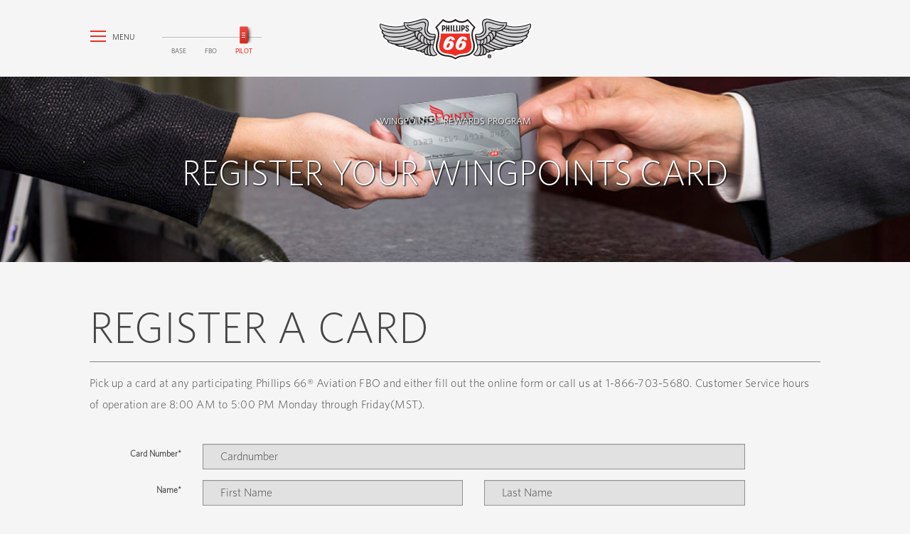

--- FILE ---
content_type: text/css
request_url: https://wingpoints.com/assets/css/fonts.css
body_size: 182
content:
@font-face {
    font-family: "MyriadPro-Regular";
    src: url("../fonts/MyriadPro-Regular/MyriadPro-Regular.eot");
    src: url("../fonts/MyriadPro-Regular/MyriadPro-Regular.eot?#iefix") format("embedded-opentype"),
	    url("../fonts/MyriadPro-Regular/MyriadPro-Regular.woff") format("woff"),
	    url("../fonts/MyriadPro-Regular/MyriadPro-Regular.ttf") format("truetype"),
	    url("../fonts/MyriadPro-Regular/MyriadPro-Regular.svg#MyriadPro-Regular") format("svg");
}
@font-face {
    font-family: "Whitney-Book";
    src: url("../fonts/Whitney-Book/Whitney-Book.eot");
    src: url("../fonts/Whitney-Book/Whitney-Book.eot?#iefix") format("embedded-opentype"),
	    url("../fonts/Whitney-Book/Whitney-Book.woff") format("woff"),
	    url("../fonts/Whitney-Book/Whitney-Book.ttf") format("truetype"),
	    url("../fonts/Whitney-Book/Whitney-Book.svg#Whitney-Book") format("svg");
    font-weight: 400;
    font-style: normal;
}
@font-face {
    font-family: "Whitney-Light";
    src: url("../fonts/Whitney-Light/Whitney-Light.eot");
    src: url("../fonts/Whitney-Light/Whitney-Light.eot?#iefix") format("embedded-opentype"),
	    url("../fonts/Whitney-Light/Whitney-Light.woff") format("woff"),
	    url("../fonts/Whitney-Light/Whitney-Light.ttf") format("truetype"),
	    url("../fonts/Whitney-Light/Whitney-Light.svg#Whitney-Light") format("svg");
    font-weight: 300;
    font-style: normal;
}
@font-face {
    font-family: 'WhitneyMedium';
    src: url('../fonts/WhitneyMedium/WhitneyMedium.eot');
    src: url('../fonts/WhitneyMedium/WhitneyMedium.eot') format('embedded-opentype'),
	    url('../fonts/WhitneyMedium/WhitneyMedium.woff2') format('woff2'),
	    url('../fonts/WhitneyMedium/WhitneyMedium.woff') format('woff'),
	    url('../fonts/WhitneyMedium/WhitneyMedium.ttf') format('truetype'),
	    url('../fonts/WhitneyMedium/WhitneyMedium.svg#WhitneyMedium') format('svg');
}
@font-face {
    font-family: "Whitney-Semibold";
    src: url("../fonts/Whitney-Semibold/Whitney-Semibold.eot");
    src: url("../fonts/Whitney-Semibold/Whitney-Semibold.eot?#iefix") format("embedded-opentype"),
	    url("../fonts/Whitney-Semibold/Whitney-Semibold.woff") format("woff"),
	    url("../fonts/Whitney-Semibold/Whitney-Semibold.ttf") format("truetype"),
	    url("../fonts/Whitney-Semibold/Whitney-Semibold.svg#Whitney-Semibold") format("svg");
    font-weight: 400;
    font-style: normal;
}
@font-face {
    font-family: 'WhitneyLightItalic';
    src: url('../fonts/Whitney-Light/WhitneyLightItalic.eot');
    src: url('../fonts/Whitney-Light/WhitneyLightItalic.eot') format('embedded-opentype'),
		url('../fonts/Whitney-Light/WhitneyLightItalic.woff') format('woff'),
		url('../fonts/Whitney-Light/WhitneyLightItalic.ttf') format('truetype'),
		url('../fonts/Whitney-Light/WhitneyLightItalic.svg#WhitneyLightItalic') format('svg');
}

--- FILE ---
content_type: text/css
request_url: https://wingpoints.com/assets/css/index.css
body_size: 3725
content:
@charset "utf-8";
/**
 * !!! Warning !!!
 * Don't manually edit index.css!
 * This file was generated automatically.
 * Please edit source in "/views/src/".
 */
#page .enter {
	opacity: 0;
	filter: alpha(opacity=0);
}
#page .enter.active {
	-webkit-animation: FadeIn 2s;
	animation: FadeIn 2s;
}
#page .leave {
	opacity: 1;
	filter: alpha(opacity=100);
}
#page .leave.active {
	position: absolute;
	-webkit-animation: FadeOut 2s;
	animation: FadeOut 2s;
}
@-webkit-keyframes FadeIn {
	0% {
		opacity: 0;
		filter: alpha(opacity=0);
	}
	100% {
		opacity: 1;
		filter: alpha(opacity=100);
	}
}
@keyframes FadeIn {
	0% {
		opacity: 0;
		filter: alpha(opacity=0);
	}
	100% {
		opacity: 1;
		filter: alpha(opacity=100);
	}
}
@-webkit-keyframes FadeOut {
	0% {
		opacity: 1;
		filter: alpha(opacity=100);
	}
	100% {
		opacity: 0;
		filter: alpha(opacity=0);
	}
}
@keyframes FadeOut {
	0% {
		opacity: 1;
		filter: alpha(opacity=100);
	}
	100% {
		opacity: 0;
		filter: alpha(opacity=0);
	}
}
header {
	height: 53px;
	/*position: absolute;*/
	/*z-index: 3;*/
	/*top: 0;*/
	/*left: 0;*/
	width: 100%;
	background: #f5f5f5;
}
header .logo {
	position: absolute;
	left: 50%;
	width: 93px;
	margin-left: -46px;
	top: 15px;
}
header .logo a {
	display: block;
	width: 94px;
	height: 27px;
	background: url(../images/logo.png) 0 0 / 94px 27px no-repeat;
}
.base #page,
.fbo #page,
.pilot #page,
.Base #page,
.FBO #page,
.Pilot #page {
	overflow: hidden;
	position: absolute;
	width: 100%;
	height: 100%;
}

.menu_icon {
	border: 0;
	margin: 0;
	padding: 0;
	outline: 0;
	font-size: 10px;
	width: 3.2em;
	height: 3.2em;
	position: relative;
	display: inline-block;
	vertical-align: middle;
}
.menu_icon .w-m,
.menu_icon .w-tl,
.menu_icon .w-tr,
.menu_icon .w-br,
.menu_icon .w-bl {
	-webkit-transition: -webkit-transform 0.2s linear;
	transition: transform 0.2s linear;
	position: absolute;
	width: 1.1em;
	height: 0.2em;
	background-color: #ee2e24;
}
.menu_icon .w-m {
	-webkit-transform-origin: 1.1em 0.1em;
	-ms-transform-origin: 1.1em 0.1em;
	transform-origin: 1.1em 0.1em;
	top: 50%;
	left: 0.5em;
	width: 2.2em !important;
	margin-top: -0.1em;
}
.menu_icon .w-tl {
	-webkit-transform-origin: 0.4em 0.1em;
	-ms-transform-origin: 0.4em 0.1em;
	transform-origin: 0.4em 0.1em;
	top: 0.8em;
	left: 0.5em;
}
.menu_icon .w-tr {
	-webkit-transform-origin: 0.7em 0.1em;
	-ms-transform-origin: 0.7em 0.1em;
	transform-origin: 0.7em 0.1em;
	top: 0.8em;
	right: 0.5em;
}
.menu_icon .w-br {
	-webkit-transform-origin: 0.7em 0.1em;
	-ms-transform-origin: 0.7em 0.1em;
	transform-origin: 0.7em 0.1em;
	bottom: 0.8em;
	right: 0.5em;
}
.menu_icon .w-bl {
	-webkit-transform-origin: 0.4em 0.1em;
	-ms-transform-origin: 0.4em 0.1em;
	transform-origin: 0.4em 0.1em;
	bottom: 0.8em;
	left: 0.5em;
}
.menu_icon.on .w-m {
	-webkit-transform: scale(0, 1);
	-ms-transform: scale(0, 1);
	transform: scale(0, 1);
}
.menu_icon.on .w-tl {
	-webkit-transform: rotate(45deg) translate(0.3em, 0);
	-ms-transform: rotate(45deg) translate(0.3em, 0);
	transform: rotate(45deg) translate(0.3em, 0);
}
.menu_icon.on .w-tr {
	-webkit-transform: rotate(-45deg) translate(-0.3em, 0);
	-ms-transform: rotate(-45deg) translate(-0.3em, 0);
	transform: rotate(-45deg) translate(-0.3em, 0);
}
.menu_icon.on .w-br {
	-webkit-transform: rotate(45deg) translate(-0.3em, 0);
	-ms-transform: rotate(45deg) translate(-0.3em, 0);
	transform: rotate(45deg) translate(-0.3em, 0);
}
.menu_icon.on .w-bl {
	-webkit-transform: rotate(-45deg) translate(0.3em, 0);
	-ms-transform: rotate(-45deg) translate(0.3em, 0);
	transform: rotate(-45deg) translate(0.3em, 0);
}
.main_menu {
	position: absolute;
	z-index: 2;
	top: 53px;
	bottom: 0px;
	background: #e7e7e7;
	width: 100%;
	display: none;
	overflow-y: auto;
}
.main_menu.overflow-hidden {
	overflow-y: hidden;
}
.up_menu ul {
	margin: 0;
	padding: 45px 0 10px;
	list-style: none;
	text-align: center;
}
.up_menu ul li {
	display: inline-block;
	padding: 0 9px;
	background: url("../images/nav_sep.png") 100% 50% / 1px 1px no-repeat;
}
.up_menu ul li:last-child {
	background: none;
}
.up_menu ul li a {
	display: block;
	color: #000;
	font: small-caps 11px 'Whitney-Light';
	text-decoration: none;
}
.up_menu ul li a:hover,
.up_menu ul li.active a {
	color: #ee2e24;
	text-decoration: underline;
	cursor: pointer;
}
.mid_menu ul {
	margin: 0;
	padding: 0;
	list-style: none;
	text-align: center;
	overflow: hidden;
}
.mid_menu ul li {
	display: table;
	width: 100%;
	text-align: center;
}
.mid_menu ul li a {
	display: table-cell;
	vertical-align: middle;
	position: relative;
	color: #000;
	padding: 0;
	font: normal 29px 'Whitney-Light';
	text-decoration: none;
	height: 100%;
}
.mid_menu ul li a span {
	display: block;
	font: small-caps 12px 'Whitney-Book';
}
.mid_menu ul li.active a,
.mid_menu ul li a:hover {
	cursor: pointer;
	color: #ee2e24;
	background: #fff;
}
.mid_menu ul li.active a span,
.mid_menu ul li a:hover span {
	color: #000;
}
.mid_menu a:hover {
	-webkit-transition: background-color 600ms linear;
	transition: background-color 600ms linear;
}
.mid_menu a:hover:after {
	right: 3% !important;
	opacity: 1 !important;
	filter: alpha(opacity=100);
}
.mid_menu a:after {
	content: '';
	top: 40%;
	right: 6%;
	opacity: 0 !important;
	filter: alpha(opacity=0);
	-webkit-transition: all 900ms;
	transition: all 900ms;
}
.mid_menu .active a:after {
	right: 3% !important;
	opacity: 1 !important;
	filter: alpha(opacity=100);
}
.tumbler_menu {
	margin: 0;
	padding: 5px 0 15px;
	list-style: none;
	text-align: center;
	font-size: 0;
	line-height: 0;
	position: absolute;
	z-index: 3;
	left: 0;
	right: 0;
	top: 9px;
	background: #f5f5f5;
	display: none;
}
.tumbler_menu li {
	width: 60px;
	display: inline-block;
}
.tumbler_menu li a {
	display: block;
	font: small-caps 14px/20px 'MyriadPro-Regular';
	text-decoration: none;
	color: #8f8f8e;
	background: #e9e9e9;
}
.tumbler_menu li.active a {
	background: #fff;
	color: #343433;
	cursor: pointer;
	display: block;
	position: relative;
}
.menu_title {
	padding: 12px 0 0 0;
	color: #343433;
	font: small-caps 16px 'Whitney-Book';
	cursor: pointer;
}
.menu_title_text {
	display: none;
}
.search_form {
	margin: 13px 0 0 0;
	height: 30px;
	position: relative;
}
.search_form .search-input {
	height: 30px;
	font: normal 15px 'Whitney-Book';
	display: inline-block;
	border: none;
	outline: none;
	color: #1e1e1e;
	padding: 10px 35px 10px 12px;
	width: 0px;
	position: absolute;
	top: 0;
	right: 0;
	background: none;
	z-index: 3;
	cursor: pointer;
	opacity: 0;
	filter: alpha(opacity=0);
	-webkit-transition: width 0.4s cubic-bezier(0, 0.795, 0, 1);
	transition: width 0.4s cubic-bezier(0, 0.795, 0, 1);
}
.search_form .search-input:focus {
	width: 100%;
	opacity: 1;
	filter: alpha(opacity=100);
	z-index: 1;
	cursor: text;
	background: #fff;
	font: 15px "Whitney-Book" !important;
}
.search_form .search-input:focus:hover {
	background: #fff;
}
.search_form .search-submit {
	height: 16px;
	width: 16px;
	display: inline-block;
	float: right;
	background: url("../images/search_icon.png") 0 0 no-repeat;
	background-size: 16px 16px;
	text-indent: -10000px;
	border: none;
	position: absolute;
	top: 6px;
	right: 10px;
	z-index: 2;
	cursor: pointer;
	-webkit-transition: opacity .4s ease;
	transition: opacity .4s ease;
}

@-webkit-keyframes pageIn {
	0% {
		opacity: 0;
		filter: alpha(opacity=0);
	}
	100% {
		opacity: 1;
		filter: alpha(opacity=100);
	}
}
@keyframes pageIn {
	0% {
		opacity: 0;
		filter: alpha(opacity=0);
	}
	100% {
		opacity: 1;
		filter: alpha(opacity=100);
	}
}
@-webkit-keyframes pageOut {
	0% {
		opacity: 1;
		filter: alpha(opacity=100);
	}
	100% {
		opacity: 0;
		filter: alpha(opacity=0);
	}
}
@keyframes pageOut {
	0% {
		opacity: 1;
		filter: alpha(opacity=100);
	}
	100% {
		opacity: 0;
		filter: alpha(opacity=0);
	}
}
.page_main_pic_text {
	padding: 50px 15%;
	font: 11px/20px "Whitney-Light";
	text-shadow: 1px 1px 2px black, 0 0 1em black;
	color: #fff;
	letter-spacing: 0.25px;
	text-align: center;
}
.standard_content {
	font: 12px/20px 'Whitney-Light';
	color: #464646;
	letter-spacing: 0.25px;
}
.standard_content b,
.standard_content strong {
	font-family: 'Whitney-Semibold';
}
.standard_content b.red,
.standard_content strong.red {
	color: #ee2e24;
}
p {
	margin: 0 0 20px;
}
ul,
ol {
	padding-left: 20px;
}
.back {
	text-transform: uppercase;
	font-family: 'Whitney-Semibold';
	font-size: 12px;
}
table {
	border: 1px solid #464646;
}
table td {
	border: 1px solid #464646;
	padding: 5px 10px;
}
.product_block {
	padding: 15px 0 20px;
	border-top: 1px solid #848484;
}
.product_block:first-child {
	border: none;
}
.contact_form_title {
	font-size: 19px;
	line-height: 20px;
	text-transform: uppercase;
	border-bottom: 1px solid #848484;
	padding: 10px 0;
	margin-bottom: 10px;
}
.red {
	color: #ee2e24;
}
input[type=radio].st_radio {
	opacity: 0;
	filter: alpha(opacity=0);
	width: 15px;
}
input[type=radio].st_radio + label {
	cursor: pointer;
	margin-left: -15px;
}
input[type=radio].st_radio + label .fake_checkbox {
	display: inline-block;
	width: 17px;
	height: 17px;
	margin: -1px 9px 0 0;
	vertical-align: middle;
	background: #f5f5f5;
	border: 1px solid #454545;
	border-radius: 100%;
	cursor: pointer;
}
.check_text {
	display: inline-block;
	vertical-align: middle;
}
input[type=radio].st_radio:checked + label .fake_checkbox {
	background: #454545;
}
.contact_field {
	background: #e1e1e1;
	border: 1px solid #919191;
	color: #464646;
	font: normal 12px/13px 'Whitney-Light';
	height: 29px;
	width: 100%;
	padding: 7px 10px 7px 9px;
	box-sizing: border-box;
	-webkit-border-radius: 0;
	-moz-border-radius: 0;
	border-radius: 0;
}
.contact_field::-webkit-input-placeholder {
	text-overflow: ellipsis;
	color: #464646;
	opacity: 1;
	filter: alpha(opacity=100);
}
.contact_field::-moz-placeholder {
	text-overflow: ellipsis;
	color: #464646;
	opacity: 1;
	filter: alpha(opacity=100);
}
.contact_field:-ms-input-placeholder {
	text-overflow: ellipsis;
	color: #464646;
	opacity: 1;
	filter: alpha(opacity=100);
}
.contact_field.textarea {
	height: 148px;
	resize: none;
}
.input_wrap {
	position: relative;
	margin-bottom: 11px;
}
label.error {
	position: relative;
	color: #ee2e24;
	text-transform: uppercase;
	padding: .3em 0 0;
	margin: 0;
	line-height: 20px;
	display: block;
}
.form_select {
	border: 1px solid #919191;
}
.form_select .placeholder {
	color: #464646;
}
.contact_name {
	height: 70px;
	overflow: hidden;
}
header > * {
	-webkit-transform: rotate(-0.001deg);
	-ms-transform: rotate(-0.001deg);
	transform: rotate(-0.001deg);
}
/* Custom Mixins */
.event_date .small {
	font-size: 100%;
}
@media (min-width: 600px) and (min-height: 500px){
	header{
		height: 108px;
	}
	header .logo{
		top: 31px;
		margin-left: -94px;
		width: 188px;
	}
	header .logo a{
		width: 188px;
		height: 55px;
		background-size: 188px 55px;
	}
	.menu_title{
		padding: 35px 0 0 0;
	}
	.search_form{
		margin: 26px 0 0 0;
		height: 60px;
	}
	.search_form .search-input{
		height: 60px;
		padding-right: 70px;
	}
	.search_form .search-submit{
		background-size: 31px 31px;
		width: 31px;
		height: 31px;
		top: 14px;
		right: 20px;
	}
	.main_menu{
		top: 108px;
		bottom: 0px;
	}
	.up_menu ul{
		padding-top: 55px;
	}
	.up_menu ul li{
		padding: 0 17px;
		background-size: 2px 2px;
	}
	.up_menu ul li a{
		font-size: 22px;
	}
	.mid_menu ul li a{
		font-size: 59px;
	}
	.mid_menu ul li a span{
		font-size: 22px;
	}
	.tumbler_menu li{
		width: 120px;
	}
	.tumbler_menu li a{
		font-size: 28px;
		line-height: 40px;
		color: #757575;
	}
	.page_main_pic{
		height: 434px;
	}
	.page_main_pic_text{
		font-size: 22px;
		line-height: 40px;
	}
	.card_inner{
		padding: 25px 0 30px;
	}
	.standard_content{
		font-size: 22px;
		line-height: 39px;
	}
	.input_wrap{
		margin-bottom: 22px;
	}
	input[type=radio].st_radio + label .fake_checkbox{
		width: 30px;
		height: 30px;
		margin-right: 18px;
	}
	.contact_name{
		height: 120px;
	}
}
@media (min-width: 768px){
	header{
		height: 108px;
	}
	header .logo{
		top: 24px;
		margin-left: -108px;
		width: auto;
	}
	header .logo a{
		width: 217px;
		height: 62px;
		background-size: 217px 62px;
	}
	.menu_title{
		padding: 35px 0 0 0;
	}
	.menu_title_text{
		line-height: 10px;
		display: inline-block;
		vertical-align: middle;
	}
	.main_menu{
		bottom: 0px;
	}
	.up_menu ul{
		padding: 25px 0;
	}
	.up_menu ul li{
		padding: 0 25px;
		background-size: 3px 3px;
	}
	.up_menu ul li a{
		font-size: 30px;
	}
	.mid_menu ul li a{
		font-size: 55px;
	}
	.mid_menu ul li a span{
		font-size: 16px;
	}
	.mid_menu ul li a:hover:after,
	.mid_menu ul li.active a:after{
		content: "";
		display: block;
		background: url(../images/nav_hover_arrow.png) 0 0 no-repeat;
		width: 13px;
		height: 25px;
		position: absolute;
		right: 3%;
		top: 50%;
		margin-top: -12px;
	}
	.search_form{
		margin: 24px 0 0 0;
		height: 56px;
	}
	.search_form .search-input{
		height: 56px;
		padding-right: 80px;
	}
	.search_form .search-input:focus{
		padding-right: 50px;
	}
	.search_form .search-submit{
		background-size: 13px 13px;
		width: 13px;
		height: 13px;
		top: 21px;
		right: 20px;
	}
	.search_form:before{
		content: "search";
		color: #a7a7a6;
		position: absolute;
		top: 17px;
		right: 42px;
		font: small-caps 16px "Whitney-Book";
	}
	.tumbler_menu{
		position: relative;
		left: auto;
		right: auto;
		padding: 0;
		top: auto;
		display: inline-block;
		margin-top: 52px;
		background: none;
		border-top: 1px solid #bebdbd;
	}
	.tumbler_menu li{
		width: auto;
		padding: 0 13px;
		position: relative;
	}
	.tumbler_menu li a{
		color: #757575;
		font-size: 10px;
		background: none;
		font-variant: normal;
		text-transform: uppercase;
		line-height: 40px;
	}
	.tumbler_menu li.active a{
		color: #ee2e24;
		background: none;
	}
	.tumbler_menu:before{
		content: "";
		display: block;
		position: absolute;
		top: -16px;
		left: 15px;
		margin-left: 3px;
		width: 18px;
		height: 25px;
		background: url('../images/trigger_icon.png') 0 0 no-repeat;
		/*-webkit-transition: -webkit-transform 0.8s;*/
		/*transition: transform 0.8s;*/
	}
	.tumbler_menu[data-item='0']:before{
		left: 15px;
	}
	.tumbler_menu[data-item='1']:before{
		left: 60px;
	}
	.tumbler_menu[data-item='2']:before{
		left: 106px;
	}
	.csstransitions .tumbler_menu[data-item='0']:before{
		left: 15px;
		-webkit-transform: translateX(0);
		-ms-transform: translateX(0);
		transform: translateX(0);
	}
	.csstransitions .tumbler_menu[data-item='1']:before{
		left: 15px;
		-webkit-transform: translateX(45px);
		-ms-transform: translateX(45px);
		transform: translateX(45px);
	}
	.csstransitions .tumbler_menu[data-item='2']:before{
		left: 15px;
		-webkit-transform: translateX(91px);
		-ms-transform: translateX(91px);
		transform: translateX(91px);
	}
	.page_main_pic{
		height: 407px;
	}
	.page_main_pic .slide_sub_title{
		padding-top: 5%;
	}
	.page_main_pic .slide_title{
		margin-top: 2%;
	}
	.page_main_pic_text{
		font-size: 16px;
		line-height: 30px;
	}
	.no_margin_image{
		margin: 0;
	}
	.card_inner{
		padding: 25px 0 30px;
	}
	.card_inner .credit_card_inner_pic{
		padding: 0;
	}
	.card_inner .credit_card_inner_pic img{
		width: auto;
	}
	.standard_content{
		font-size: 16px;
		line-height: 30px;
	}
	.contact_form_title{
		font-size: 60px;
		line-height: 60px;
		padding: 20px 0 15px;
		margin-bottom: 15px;
	}
	.contact_field{
		font-size: 16px;
		line-height: 30px;
		height: 36px;
		padding: 3px 10px 3px 24px;
	}
	.contact_field.textarea{
		height: 158px;
	}
	.input_wrap{
		margin-bottom: 25px;
	}
	input[type=radio].st_radio + label .fake_checkbox{
		width: 9px;
		height: 9px;
		margin-right: 9px;
	}
}
@media (min-width: 768px) and (max-width: 1024px){
	.search_form:before{
		right: 52px;
	}
}
@media (max-width: 768px){
	.tumbler_menu.animated{
		display: block !important;
	}
}

--- FILE ---
content_type: text/css
request_url: https://wingpoints.com/assets/css/styles.css
body_size: 3060
content:
@charset "utf-8";
/* CSS Document */

html {
	text-rendering: optimizeLegibility !important;
	-webkit-font-smoothing: antialiased !important;
}
body {
	-webkit-font-smoothing: subpixel-antialiased !important;
	-webkit-backface-visibility: hidden;
	-moz-backface-visibility:    hidden;
	-ms-backface-visibility:     hidden;
}

article,
aside,
canvas,
details,
figcaption,
figure,
blockquote,
address,
footer,
header,
hgroup,
menu,
time,
nav,
section,
summary,
video {
	display: block;
	margin: 0;
	padding: 0;
	border: none;
}

body, html {
	margin: 0;
	padding: 0;
	height: 100%;
	position: relative;
}

body {
	font: normal 12px 'Whitney-Light', Arial, Helvetica, sans-serif;
	color: #464646;
	background: #F5F5F5;
}

h1, h2, h3, h4, h5, h6  {
	font-weight: normal;
	font-style: normal;
	text-transform: uppercase;
	font-family: 'Whitney-Light', Arial, Helvetica, sans-serif;
	color: #464646;
}

h1  {
	font-size: 21px;
	margin: 0;
	padding: 15px 0 10px 0;
    font-weight: bold !important;
}
h2  { font-size: 20px; }
h3  { font-size: 19px; }
h4  { font-size: 14px; }
h5  { font-size: 12px; }
h6  { font-size: 10px; }

img  { border: none; }

.modal h4 {
	font-weight: bold !important;
}

.a {
	color: #ff2511;
}

.standard_content a:not(.btn),
.user_bar a:not(.btn) {
	color: #ff2511;
	outline-style: none;
	border-bottom: 1px solid #ff2511;
	text-decoration: none;
	-webkit-transition: all 300ms ease-in;
	-moz-transition: all 300ms ease-in;
	-o-transition: all 300ms ease-in;
	-ms-transition: all 300ms ease-in;
	transition: all 300ms ease-in;
}
.standard_content a:not(.btn):hover,
.standard_content a:not(.btn):active,
.standard_content a:not(.btn):focus,
.user_bar a:not(.btn):hover,
.user_bar a:not(.btn):active,
.user_bar a:not(.btn):focus {
	color: #ff2511;
	text-decoration: none;
	border-bottom-color: transparent;
}
a img  {
	border: none;
}

hr {
	border-top-color: #ccc;
}

input {
	/*-webkit-appearance: none;*/
	border-radius: 0;
}

.overflow_hidden {
	overflow: hidden;
}
.clearfix:after {
	visibility: hidden;
	display: block;
	font-size: 0;
	content: "";
	clear: both;
	height: 0;
}

.wrapper {
	height: auto !important;
	height: 100%;
	min-height: 100%;
}

.nav_list {
	position: absolute;
	right: 20px;
	top: 50px;
}

.nav_list ul {
	margin: 0;
	padding: 0;
	list-style: none;
	color: #FFFFFF;
	position: relative;
}

.nav_list ul li {
	font: small-caps 16px/27px 'Whitney-Semibold';
	text-shadow: 1px 1px 2px black;
	letter-spacing: 1px;
	text-align: right;
}

.nav_list ul li:after {
	content: '\25CF';
	margin-left: 8px;
	font-size: 18px;
	color: #ee3126;
}

.nav_list ul li a {
	color: #FFFFFF;
}

.state_list {
    margin-top: 10px;
    list-style: none;
}

.home_card {
	text-align: center;
	margin-top: 50px;
	margin-bottom: 50px;
}
.home_copy {
	font: 17px/17px 'Whitney-Light';
	text-shadow: 1px 1px 2px black;
	color: #fff;
	line-height: 36px;
	margin-bottom: 100px;
}

.user_bar {
    margin-top: -15px;
    margin-bottom: 30px;
    padding-bottom: 15px;
    font-size: 14px;
    line-height: 39px;
    border-bottom: 1px #848484 solid;
}

.reward-categories {
    margin: 15px 0 15px 15px;
}

.reward-categories a {
    display: block;
    text-align: left;
    margin-left: 0 !important;
}

.reward_item {
    float: left;
    text-align: center;

    background: #FFF;
    border: 1px solid #ccc;
    padding: 10px;
    margin: 10px 0 10px 20px;
    cursor: pointer;
    position: relative;
}

.reward_item .item_content {
    width: 180px;
    height: 120px;
    display:table-cell;
    vertical-align:middle;
}

.reward_item img {
    max-width: 100%;
    display: block;
    margin: -20px auto 0;
}

.reward_item span {
    position: absolute;
    bottom: 3px;
    left: 0;
    right: 0;
}

.main-content {
    padding: 30px 20px 50px;
}

.content {
	position: relative;
	height: 100%;
	min-height: 350px;
}

.slide_sub_title {
	text-align: center;
	font: small-caps 11px/13px 'Whitney-Book';
	text-shadow: 1px 1px 2px black, 0 0 1em black;
	color: #fff;
	text-transform: lowercase;
	padding-top: 4%;
}

.subheader {
    background-size: cover !important;
}

span.small {
	font-size: 75%;
}

.slide_title {
	text-align: center;
	font: small-caps 26px/26px 'Whitney-Light';
	text-shadow: 1px 1px 2px black, 0 0 1em black;
	color: #fff;
	margin-top: 42px;
}

.slide_title .reg {
	font-size: 20px;
	vertical-align: super;
}

.btn {
	font: small-caps 15px/17px 'Whitney-Book';
	color: #fff;
	background: none;
	padding: 9px 27px 9px 12px;
	display: inline-block;
	border: 2px solid #fff;
	border-radius: 0;
	text-decoration: none;
	position: relative;
	-webkit-transition: background-color 300ms ease-in;
	-moz-transition: background-color 300ms ease-in;
	-o-transition: background-color 300ms ease-in;
	-ms-transition: background-color 300ms ease-in;
	transition: background-color 300ms ease-in;
}

.btn:hover,
.btn:active,
.btn:focus,
.news_arrow:not(.disabled):hover,
.news_arrow:not(.disabled):active,
.news_arrow:not(.disabled):focus {
	color: #fff;
	background-color: #e4251b;
}

.btn:after {
	content: "";
	width: 10px;
	height: 8px;
	display: block;
	position: absolute;
	right: 12px;
	top: 50%;
	margin-top: -4px;
	background: url(../images/btn_arrows.png) 100% 0 / 20px 8px no-repeat;
}

.btn_red {
	background: transparent;
	border-color: #e4251b;
	color: #e4251b;
}

.btn_red + .btn_red {
	margin-left: 5px;
}

.btn_red:after {
	background: url(../images/btn_arrows_red.png) 100% 0 / 20px 8px no-repeat;
}

.btn_red:hover:after, .btn_red:active:after, .btn_red:focus:after {
	background-image: url(../images/btn_arrows.png);
}

.btn_red_right {
	background: #e4251b;
	border-color: transparent;
	width: 100%;
	padding-top: 5px;
	padding-bottom: 5px;
}

.btn.btn_learn_more {
	min-width: 109px;
	margin-bottom: 5px !important;
}

.container-fluid {
	min-height: 100%;
}

.input-group {
	width: 100%;
}

.styled_select {
	width: 100%;
}

/* Footer */

footer {
	height: 61px;
	background: #313131;
	width: 100%;
}

.footer_nav {
	text-align: center;
	padding: 4px 0 0 0;
}

.footer_menu {
	margin: 0;
	padding: 0;
	list-style: none;
	display: inline-block;
	font-size: 0;
}
.footer_menu li {
	display: inline;
	font: normal 8px/9px 'MyriadPro-Regular';
	color: #a8a8a8;
	text-transform: uppercase;
}
.footer_menu li.copy {
}
.footer_menu li a {
	color: #e4251b;
	text-decoration: none;
}
.footer_menu li a:hover,
.footer_menu li.active a {
	text-decoration: underline;
}

.footer_mobile_sep {
	display: block;
}

.footer_right_nav {
	text-align: center;
	padding: 5px 0 0 0;
}

.become_an_fbo {
	color: #fff;
	text-decoration: none;
	border-bottom: 1px solid #7b7b7b;
	font: small-caps 8px 'Whitney-Book';
	margin: 5px 10px 0 0;
	display: inline-block;
}

.sign_up_for_news {
	padding: 6px 10px;
	display: inline-block;
	border: 1px solid #838383;
	font: normal 6px 'Whitney-Semibold';
	vertical-align: middle;
	color: #a8a8a8;
	text-transform: uppercase;
	text-decoration: none;
	display: inline-block;
}

.sign_up_for_news:before {
	content: "";
	display: inline-block;
	background: url(../images/sign_up_icon.png) 0 0 / contain no-repeat;
	width: 8px;
	height: 5px;
	margin-right: 5px;
}

.sign_up_for_news:hover, .become_an_fbo:hover {
	color: #fff;
}

.become_an_fbo:hover {
	border-bottom: none;
	text-decoration: none;
}
/* /Footer */

.combobox-container {
	margin: 0 0 7px 0;
	background: #ffffff;
}
.combobox-container [type="text"],
.combobox-container .dropdown-toggle {
	border-radius: 0;
	border-width: 0;
	box-shadow: none;
}
.input-group-addon {
	background-color: #fff;
	border: none;
}
.combobox-container .dropdown-toggle .caret {
	position: relative;
	top: 50%;
	right: 0px;
	width: 13px;
	height: 7px;
	margin: -3px 0 0 0;
	overflow: hidden;
	background: url(../images/select_arrow.png) 0 0 / 13px 7px no-repeat;
	border: none;
}

.typeahead-long {
	width: 100%;
	border-radius: 0;
	border: none;
	box-shadow: none;
	padding: 0;
	background: #e4e4e4;
	margin-top: -2px;
	max-height: 150px;
}

.dropdown-menu > li {
	border-bottom: 1px solid transparent;
	border-top: 1px solid transparent;
}

.dropdown-menu > li > a {
	text-decoration: none;
	font: 22px/24px 'Whitney-Light';
	padding: 5px 10px 6px 5%;
	color: #313131;
	white-space: normal;
}

.dropdown-menu > .active {
	border-top-color: #939598;
	border-bottom-color: #f2f2f2;
}

.dropdown-menu > .active > a,
.dropdown-menu > .active > a:focus,
.dropdown-menu > .active > a:hover {
	background: #c6c5c5;
	color: #313131;
}

.bg_plane {
	background: url(../images/bg_plane.jpg) 50% 0 no-repeat;
}
.bg_plane_2 {
	background: url(../images/bg_plane2.jpg) 50% 0 no-repeat;
}

.bg1 {
    background: url(../images/bg1.jpg) 50% no-repeat;
}
.bg_rewards {
    background: url(../images/bg_rewards.jpg) 0 60% no-repeat;
}
.bg_card {
    background: url(../images/bg_card.jpg) 0 60% no-repeat;
}
.bg_fuel {
    background: url(../images/bg_fuel.jpg) 0 60% no-repeat;
}
.bg_sunset {
    background: url(../images/bg_sunset.jpg) 0 60% no-repeat;
}
.bg_blur {
    background: url(../images/bg_blur.jpg) 0 60% no-repeat;
}

.bg_blur2 {
    background: url(../images/bg_blur2.jpg) 0 60% no-repeat;
}

input:-webkit-autofill {
	-webkit-box-shadow: 0 0 0px 1000px #e1e1e1 inset;
}


@media (min-width: 600px) and (min-height: 500px) {
	.slide_sub_title {
		font-size: 18px;
		line-height: 22px;
	}

	.slide_title {
		font-size: 48px;
		line-height: 45px;
	}

	.btn {
		font-size: 30px;
		padding: 11px 62px 18px 26px;
		line-height: 32px;
		margin-bottom: 22px;
	}

	.btn:after {
		right: 26px;
		width: 14px;
		height: 12px;
		margin-top: -6px;
		background-size: 33px 12px;
	}

	.btn.btn_learn_more {
		min-width: 217px;
	}

	.input-group-addon {
		padding: 6px 22px;
	}

	.combobox-container .dropdown-toggle .caret {
		margin-top: -7px;
		right: 0;
		width: 27px;
		height: 14px;
		background-size: 27px 14px;
	}

	.dropdown-menu > li > a {
		font-size: 42px;
		line-height: 42px;
	}

	footer {
		height: 132px;
	}

	.footer_nav {
		padding: 22px 0 0 0;
	}

	.footer_right_nav {
		padding: 13px 0 0 0;
	}

	.footer_menu li {
		font-size: 16px;
		line-height: 20px;
	}

	.become_an_fbo {
		font-size: 16px;
		margin-right: 0;
	}

	.sign_up_for_news {
		font-size: 12px;
		margin-left: 10px;
		padding: 10px;
	}

	.sign_up_for_news:before {
		width: 13px;
		margin-right: 8px;
		height: 8px;
	}
}

@media (min-width: 768px) {
	.content {
		min-height: 500px;
	}

	.btn.btn_learn_more {
		min-width: 165px;
	}

	.btn {
		font-size: 22px;
		padding: 5px 35px 7px 18px;
		line-height: 32px;
		margin: 0;
		min-width: auto;
	}

	.btn:after {
		width: 14px;
		height: 12px;
		right: 12px;
		margin-top: -6px;
		background-size: 33px 12px;
	}

	.btn_red + .btn_red {
		margin-left: 20px;
	}

	.input-group-addon {
		padding: 6px 12px;
	}

	.combobox-container .dropdown-toggle .caret {
		margin-top: -3px;
		right: 0;
		width: 14px;
		height: 7px;
		background-size: 14px 7px;
	}

	.dropdown-menu > li > a {
		font-size: 22px;
		line-height: 24px;
	}

	footer {
		height: 58px;
	}

	.footer_nav {
		text-align: left;
		padding: 15px 0 0 0;
	}

	.footer_right_nav {
		text-align: left;
		padding: 12px 0 0 0;
	}

	.footer_menu li {
		font-size: 9px;
		line-height: 15px;
	}

	.footer_menu li.copy {
		line-height: 13px;
	}

	.footer_mobile_sep {
		display: none;
	}

	.become_an_fbo {
		float: left;
		font-size: 16px;
		margin-right: 0;
	}

	.sign_up_for_news {
		font-size: 11px;
		float: right;
		margin-left: 10px;
		padding: 10px;
	}

	.sign_up_for_news:before {
		width: 13px;
		margin-right: 8px;
		height: 8px;
	}

}

--- FILE ---
content_type: application/x-javascript
request_url: https://wingpoints.com/script/messages.js
body_size: 1901
content:
// form validation function //
function validate(form) {

  console.log('Validating form...');

  var card = form.cardnumber.value;
  var fname = form.firstName.value;
  var lname = form.lastName.value;
  var email = form.email.value;
  var address = form.address.value;
  var city = form.city.value;
  var state = form.state.value;
  var zip = form.zip.value;
  var country = form.country.value;
  var phone = form.phone.value;
  var pin = form.pin.value;
  var mother = form.mother.value;
  var nameRegex = /^[a-zA-Z]+(([\'\,\.\- ][a-zA-Z ])?[a-zA-Z]*)*$/;
  var emailRegex = /^[\w-\.]+@([\w-]+\.)+[\w-]{2,4}$/;
  var messageRegex = new RegExp(/<\/?\w+((\s+\w+(\s*=\s*(?:".*?"|'.*?'|[^'">\s]+))?)+\s*|\s*)\/?>/gim);
  var cardRegex=/^\d{16}$/;
  var phoneRegex=/^\d{10}$/;
  var pinRegex=/^\d{4,8}$/;

  if(card == "") {
    inlineMsg('cardnumber','You must enter your cardnumber.',2);
    return false;
  }
  if(!card.match(cardRegex)) {
  	inlineMsg('cardnumber', 'Cardnumbers are 16 digits, please check the number', 2);
  	return false;
  	}
  if(fname == "") {
    inlineMsg('firstName','You must enter your name.',2);
    return false;
  }
  if(!fname.match(nameRegex)) {
    inlineMsg('firstName','You have entered an invalid name.',2);
    return false;
  }
   if(lname == "") {
    inlineMsg('lastName','You must enter your name.',2);
    return false;
  }
  if(!lname.match(nameRegex)) {
    inlineMsg('lastName','You have entered an invalid name.',2);
    return false;
  }
  if(email == "") {
    inlineMsg('email','You must enter your email.',2);
    return false;
  }
  if(!email.match(emailRegex)) {
    inlineMsg('email','You have entered an invalid email.',2);
    return false;
  }
  if(address == ""){
  	inlineMsg('address', 'You must enter an address to mail your rewards.', 2);
  	return false;
  	}
  if(city == ""){
  	inlineMsg('city', 'You must enter a City.', 2);
  	return false;
  	}
  if(state == ""){
  	inlineMsg('state', 'You must enter a State/Province.', 2);
  	return false;
  	}
  if(zip == ""){
  	inlineMsg('zip', 'You must enter a Postal/Zip code.', 2);
  	return false;
  	}
  if(country == ""){
    inlineMsg('country', 'You must enter a Country.', 2);
    return false;
    }
  if(phone == ""){
  	inlineMsg('phone', 'You must enter a phone number.', 2);
  	return false;
  	}
  if(!phone.match(phoneRegex)) {
	inlineMsg('phone', 'Please ensure you use your 10 digit phone number numbers only please',5);
	return false;
	}
  if(pin == ""){
  	inlineMsg('pin', 'You must enter a PIN number.', 2);
  	return false;
  	}
  if(!pin.match(pinRegex)) {
	inlineMsg('pin', 'Please ensure you have a 4-8 digit pin.',5);
	return false;
	}
  if(mother == ""){
  	inlineMsg('mother', 'You must enter this for security', 2);
  	return false;
  	}
	var answer = confirm("NOTICE:  Government employee's under penalty of law cannot accept rewards and so therefore are not allowed to participate in the WingPoints program.\n\nBy clicking ok you are certifying that:\n\n1.  You are not a government employee.\n2.  The name shown on this registration is your legal name.\n3.  The information provided on your registration is correct and accurate to the best of your knowledge.\n4.  You acknowledge that your employer is aware that you plan to participate in the WingPoints program and allows their employees to participate in such programs.")
	if (answer)
	{
		return true;
	}
	else
	{
		return false;
	}
}


// START OF MESSAGE SCRIPT //

var MSGTIMER = 20;
var MSGSPEED = 5;
var MSGOFFSET = 3;
var MSGHIDE = 3;

// build out the divs, set attributes and call the fade function //
function inlineMsg(target,string,autohide) {
  var msg;
  var msgcontent;
  if(!document.getElementById('msg')) {
    msg = document.createElement('div');
    msg.id = 'msg';
    msgcontent = document.createElement('div');
    msgcontent.id = 'msgcontent';
    document.body.appendChild(msg);
    msg.appendChild(msgcontent);
    msg.style.filter = 'alpha(opacity=0)';
    msg.style.opacity = 0;
    msg.alpha = 0;
  } else {
    msg = document.getElementById('msg');
    msgcontent = document.getElementById('msgcontent');
  }
  msgcontent.innerHTML = string;
  msg.style.display = 'block';
  var msgheight = msg.offsetHeight;
  var targetdiv = document.getElementById(target);
  targetdiv.focus();
  var targetheight = targetdiv.offsetHeight;
  var targetwidth = targetdiv.offsetWidth;
  var topposition = topPosition(targetdiv) - 15;
  var leftposition = leftPosition(targetdiv) + MSGOFFSET;
  msg.style.top = topposition + 'px';
  msg.style.left = leftposition + 'px';
  msg.style.position = 'absolute';
  msg.style.width = '300px';
  msg.style.color = 'red';
  clearInterval(msg.timer);
  msg.timer = setInterval("fadeMsg(1)", MSGTIMER);
  if(!autohide) {
    autohide = MSGHIDE;  
  }
  window.setTimeout("hideMsg()", (autohide * 1000));
}

// hide the form alert //
function hideMsg(msg) {
  var msg = document.getElementById('msg');
  if(!msg.timer) {
    msg.timer = setInterval("fadeMsg(0)", MSGTIMER);
  }
}

// fade the message box //
function fadeMsg(flag) {
  if(flag == null) {
    flag = 1;
  }
  var msg = document.getElementById('msg');
  var value;
  if(flag == 1) {
    value = msg.alpha + MSGSPEED;
  } else {
    value = msg.alpha - MSGSPEED;
  }
  msg.alpha = value;
  msg.style.opacity = (value / 100);
  msg.style.filter = 'alpha(opacity=' + value + ')';
  if(value >= 99) {
    clearInterval(msg.timer);
    msg.timer = null;
  } else if(value <= 1) {
    msg.style.display = "none";
    clearInterval(msg.timer);
  }
}

// calculate the position of the element in relation to the left of the browser //
function leftPosition(target) {
  var left = 0;
  if(target.offsetParent) {
    while(1) {
      left += target.offsetLeft;
      if(!target.offsetParent) {
        break;
      }
      target = target.offsetParent;
    }
  } else if(target.x) {
    left += target.x;
  }
  return left;
}

// calculate the position of the element in relation to the top of the browser window //
function topPosition(target) {
  var top = 0;
  if(target.offsetParent) {
    while(1) {
      top += target.offsetTop;
      if(!target.offsetParent) {
        break;
      }
      target = target.offsetParent;
    }
  } else if(target.y) {
    top += target.y;
  }
  return top;
}

// preload the arrow //
if(document.images) {
  arrow = new Image(7,80); 
  arrow.src = "images/msg_arrow.gif"; 
}

--- FILE ---
content_type: application/x-javascript
request_url: https://wingpoints.com/assets/js/main.js
body_size: 2310
content:
/**
 * Created by shimarulin on 21.04.15.
 * bootstrap-combobox.js v1.1.6 extension module
 */

"use strict";
(function($) {
    var refreshExtend = {
        _refresh: $.fn.combobox.Constructor.prototype.refresh,
        refresh: function(event) {
            this._refresh(event);
            /**
             * True refresh
             * */
            this.lookup();
            this.hide();
        }
    };
    $.extend($.fn.combobox.Constructor.prototype, refreshExtend);
})(jQuery);

(function() {
    var event = ns('ev.support');
    event.animationend = (function whichAnimationEnd() {
        var el = document.createElement("fakeelement");

        var animations = {
            "animation": "animationend",
            "OAnimation": "oAnimationEnd",
            "MozAnimation": "animationend",
            "WebkitAnimation": "webkitAnimationEnd"
        };

        for (var t in animations) {
            if (animations.hasOwnProperty(t) && el.style[t] !== undefined) {
                return animations[t];
            }
        }
        return null;
    })();
})();


function ns(namespase) {
    var parts = namespase.split('.'),
        parent,
        i;

    if (window.hasOwnProperty(parts[0]) === false) {
        window[parts[0]] = {};
    }

    parent = window[parts[0]];
    parts = parts.slice(1);

    for (i = 0; i < parts.length; i += 1) {
        if (typeof parent[parts[i]] === 'undefined') {
            parent[parts[i]] = {};
        }
        parent = parent[parts[i]];
    }

    return parent;
}

(function() {
    var menu = ns('ph66.menu'),
        animationEnd = ns('ev.support.animationend');

    menu.init = function init() {

        menu.open = false;
        menu.title = $('.menu_title');
        menu.icon = $('.menu_title .menu_icon');
        menu.content = $('.main_menu');
        menu.middle = {
            list: $('.mid_menu ul'),
            items: $('.mid_menu li')
        };
        menu.up = {
            content: $('.up_menu'),
            items: $('.up_menu li')
        };
        menu.tumbler = {
            content: $('.tumbler_menu'),
            index: 0,
            from: 'Base'
        };

        menu.icon.html(
            '<div class="w-tl"></div>' +
            '<div class="w-tr"></div>' +
            '<div class="w-m"></div>' +
            '<div class="w-br"></div>' +
            '<div class="w-bl"></div>'
        );
        if (animationEnd === null) {
            $('head').append('<style id="tumbler">.tumbler_menu:before{ left:15px !important; }</style>');
            menu.tumbler.stileBefore = document.getElementById('tumbler');
        }

        $(window).on('resize', function() {
            resize();
        });
        menu.title.hammer().bind('tap', menu.toggle);

        menu.middle.items.on('mouseleave', function() {
            $(this).find('span').removeClass('animated fadeInRight');
        });

        menu.middle.items.hammer().bind('tap', function() {
            hide();
            menu.icon.removeClass('on');
        });
        menu.middle.items.find('a[href^="#"]').on('click', function(ev) {
            hide();
            menu.icon.removeClass('on');
        });

        menu.tumbler.content.on('click', function() {
            hide();
            menu.icon.removeClass('on');
        });

        $('.logo a').on('click', function() {
            hide();
            menu.icon.removeClass('on');
        });

        //var params = Path.getParams();
        //if (params.hasOwnProperty('from')) {
        //    switch (params['from']) {
        //        case 'Base':
        //            menu.setActive(0);
        //            break;
        //        case 'FBO':
        //            menu.setActive(1);
        //            break;
        //        case 'Pilot':
        //            menu.setActive(2);
        //            break;
        //        default:
        //            menu.setActive(0);
        //    }
        //} else {
        //    menu.setActive(0);
        //}

    };

    menu.toggle = function toggle() {

        //menu.icon.toggleClass('on');

        menu.icon.addClass('on');

        if (menu.content.hasClass('animated')) {

            menu.icon.removeClass('on');
            menu.content
                .removeClass('fadeIn')
                .addClass('fadeOut');
            menu.up.items
                .removeClass('flipInX')
                .addClass('flipOutX');
            menu.middle.items
                .removeClass('fadeInUp')
                .addClass('fadeOutDown');
            menu.tumbler.content
                .removeClass('fadeIn')
                .addClass('fadeOut');

            if (animationEnd !== null) {
                menu.content.one(animationEnd, hide);
            } else {
                hide();
            }

        } else {
            menu.content.show();
            menu.content.addClass('animated fadeIn');
            menu.up.items.addClass('animated flipInX');
            menu.middle.items.addClass('animated fadeInUp');
            if ($(window).width() < 768) {
                menu.tumbler.content
                    .addClass('animated');

            }
            menu.tumbler.content.addClass('fadeIn');
        }
        resize();

    };

    menu.setActive = function(i) {
        var items = menu.tumbler.content.find('li'),
            item = $(items.get(i)),
            handle,
            $cardLink = menu.middle.items.eq(0).children(),
            $WingPointsRewardsLink = menu.middle.items.eq(1).children(),
            $programsLink = menu.up.items.eq(5).children();

        menu.tumbler.index = i;

        switch (i) {
            case 0:
                menu.tumbler.from = 'Base';
                $cardLink.attr('href', 'BaseCards.html');
                $WingPointsRewardsLink.attr('href', 'BaseCards/WingPoints.html');
                $programsLink.attr('href', 'BasePrograms.html');
                break;
            case 1:
                menu.tumbler.from = 'FBO';
                $cardLink.attr('href', 'FBOCards.html');
                $WingPointsRewardsLink.attr('href', 'FBOCards/WingPoints.html');
                $programsLink.attr('href', 'FBOPrograms.html');
                break;
            case 2:
                menu.tumbler.from = 'Pilot';
                $cardLink.attr('href', 'PilotCards.html');
                $WingPointsRewardsLink.attr('href', 'PilotCards/WingPoints.html');
                $programsLink.attr('href', 'PilotPrograms.html');
                break;
            default:
                menu.tumbler.from = 'Base';
        }

        items.removeClass('active');
        item.addClass('active');
        menu.tumbler.content.attr('data-item', i);

        menu.tumbler.content.find('a').each(context);
        menu.up.content.find('a').each(context);
        menu.middle.list.find('a').each(context);

        if (animationEnd === null) {
            setTimeout(function() {
                handle = window.getComputedStyle(menu.tumbler.content.get(0), ':before');
                menu.tumbler.stileBeforeLeft = parseInt(handle.getPropertyValue('left'));
                if (i === 0) {
                    moveHandle(15);
                } else if (i === 1) {
                    moveHandle(60);
                } else if (i === 2) {
                    moveHandle(106);
                } else {
                    moveHandle(15);
                }
            }, 800);
        }

        function moveHandle(to) {
            var left = menu.tumbler.stileBeforeLeft;
            if (left < to) {
                left = left + 5;
                if (left > to) {
                    left = to;
                }
            } else {
                left = left - 5;
                if (left < to) {
                    left = to;
                }
            }
            menu.tumbler.stileBefore.textContent = '.tumbler_menu:before{ left:' + left + 'px !important; }';
            menu.tumbler.stileBeforeLeft = parseInt(handle.getPropertyValue('left'));

            if (left != to) {
                setTimeout(function() {
                    moveHandle(to);
                }, 0);
            }
        }

        function context(indx, element) {
            var $el = $(element),
                ln = $el.attr('href').replace(/\?.*/, '');
            $el.attr('href', ln + '?from=' + menu.tumbler.from);
        }
    };

    function hide() {
        menu.icon.removeClass('on');
        menu.content.removeClass('animated fadeOut');
        menu.up.items.removeClass('animated flipOutX');
        menu.middle.items.removeClass('animated fadeOutDown');
        menu.tumbler.content.removeClass('animated fadeOut');
        menu.middle.items.off();
        menu.content.hide();
    }

    function resize() {
        var hScreen = $(window).height(),
            wScreen = $(window).width(),
            hUp = menu.up.content.outerHeight(true),
            hMain,
            hMiddleItem;

        if ($('body > .wrapper').outerHeight(true) > hScreen) {
            hMain = hScreen - ($('header').outerHeight(true));
        } else {
            hMain = hScreen - ($('header').outerHeight(true) + $('footer').outerHeight(true));
        }

        hMiddleItem = Math.floor((hMain - hUp) / menu.middle.items.length);

        menu.middle.items.height(hMiddleItem);

        if (wScreen < 768) {
            menu.tumbler.content
                .addClass('hidden');

        } else {
            menu.tumbler.content
                .removeClass('hidden');
        }
    }

})();

'use strict';
(function() {

    var menu = ns('ph66.menu');

    $(function() {
        menu.init();
    });

})();
